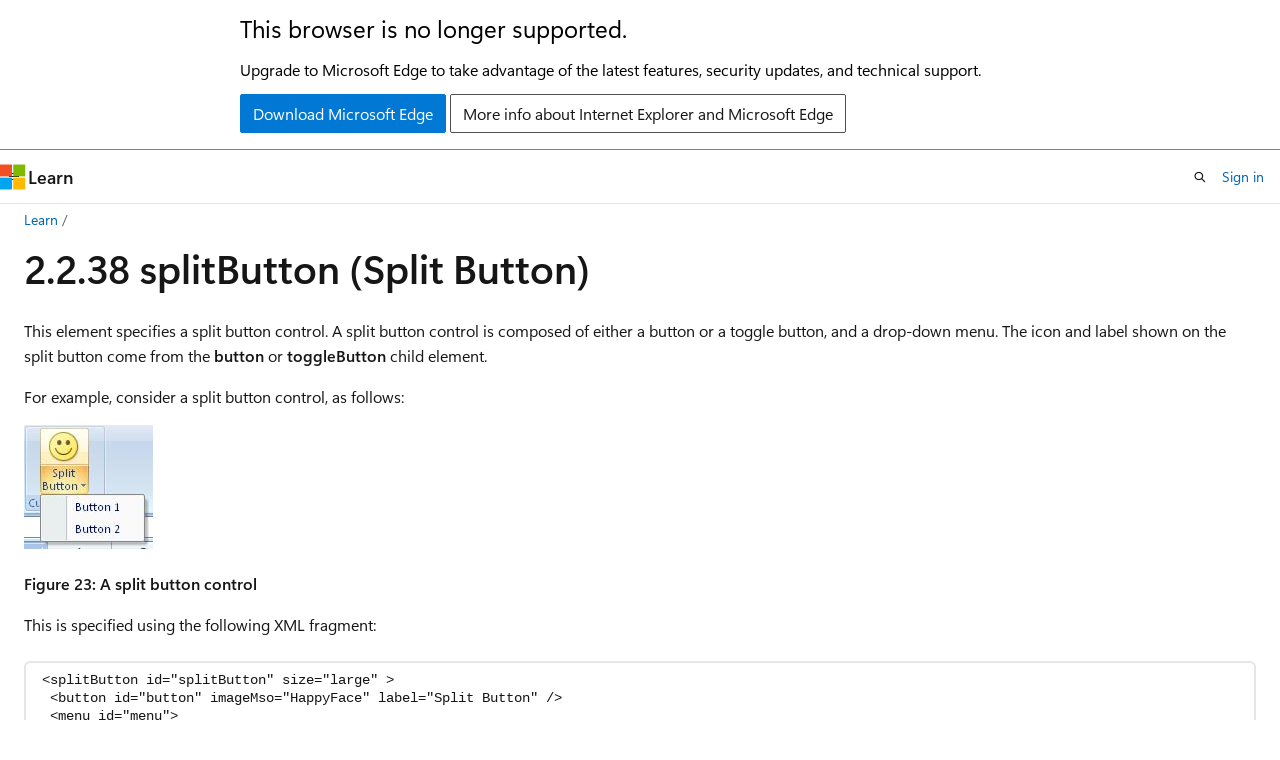

--- FILE ---
content_type: text/html
request_url: https://learn.microsoft.com/en-gb/openspecs/office_standards/ms-customui/aa41c698-c7e8-4486-b15f-b73bedbf2be8
body_size: 64936
content:
 <!DOCTYPE html>
		<html
			class="layout layout-holy-grail   show-table-of-contents conceptual show-breadcrumb default-focus"
			lang="en-us"
			dir="ltr"
			data-authenticated="false"
			data-auth-status-determined="false"
			data-target="docs"
			x-ms-format-detection="none"
		>
			
		<head>
			<title>[MS-CUSTOMUI]: splitButton (Split Button) | Microsoft Learn</title>
			<meta charset="utf-8" />
			<meta name="viewport" content="width=device-width, initial-scale=1.0" />
			<meta name="color-scheme" content="light dark" />

			<meta name="description" content="This element specifies a split button control. A split button control is composed of either a button or a toggle button," />
			<link rel="canonical" href="https://learn.microsoft.com/en-us/openspecs/office_standards/ms-customui/aa41c698-c7e8-4486-b15f-b73bedbf2be8" /> 

			<!-- Non-customizable open graph and sharing-related metadata -->
			<meta name="twitter:card" content="summary_large_image" />
			<meta name="twitter:site" content="@MicrosoftLearn" />
			<meta property="og:type" content="website" />
			<meta property="og:image:alt" content="Microsoft Learn" />
			<meta property="og:image" content="https://learn.microsoft.com/en-us/media/open-graph-image.png" />
			<!-- Page specific open graph and sharing-related metadata -->
			<meta property="og:title" content="[MS-CUSTOMUI]: splitButton (Split Button)" />
			<meta property="og:url" content="https://learn.microsoft.com/en-us/openspecs/office_standards/ms-customui/aa41c698-c7e8-4486-b15f-b73bedbf2be8" />
			<meta property="og:description" content="This element specifies a split button control. A split button control is composed of either a button or a toggle button," />
			<meta name="platform_id" content="91c164e9-651b-95cf-2081-16ef10a22581" /> <meta name="scope" content="OpenSpecs" />
			<meta name="locale" content="en-gb" />
			 <meta name="adobe-target" content="true" /> 
			<meta name="uhfHeaderId" content="MSDocsHeader-OpenSpecs" />

			<meta name="page_type" content="conceptual" />

			<!--page specific meta tags-->
			

			<!-- custom meta tags -->
			
		<meta name="ms.service" content="openspecs-office" />
	
		<meta name="ROBOTS" content="INDEX, FOLLOW" />
	
		<meta name="ms.topic" content="reference" />
	
		<meta name="ms.author" content="cindyle" />
	
		<meta name="protocol_rendering" content="true" />
	
		<meta name="author" content="mrsgit09" />
	
		<meta name="document_id" content="fde4d960-40be-83df-b68e-ed55b6030689" />
	
		<meta name="document_version_independent_id" content="97c80090-4bae-c798-6d85-9c4357b6f889" />
	
		<meta name="updated_at" content="2025-02-18T19:16:00Z" />
	
		<meta name="original_content_git_url" content="https://github.com/MicrosoftDocs/open_specs_office/blob/live/documentation/office_standards/MS-CUSTOMUI/aa41c698-c7e8-4486-b15f-b73bedbf2be8.md" />
	
		<meta name="gitcommit" content="https://github.com/MicrosoftDocs/open_specs_office/blob/853ac1eb8140e595f6ef937d1eba6ac767e45b9d/documentation/office_standards/MS-CUSTOMUI/aa41c698-c7e8-4486-b15f-b73bedbf2be8.md" />
	
		<meta name="git_commit_id" content="853ac1eb8140e595f6ef937d1eba6ac767e45b9d" />
	
		<meta name="site_name" content="Docs" />
	
		<meta name="depot_name" content="MSDN.open_specs_office" />
	
		<meta name="schema" content="Conceptual" />
	
		<meta name="toc_rel" content="toc.json" />
	
		<meta name="feedback_system" content="None" />
	
		<meta name="feedback_product_url" content="" />
	
		<meta name="feedback_help_link_type" content="" />
	
		<meta name="feedback_help_link_url" content="" />
	
		<meta name="word_count" content="3053" />
	
		<meta name="asset_id" content="office_standards/ms-customui/aa41c698-c7e8-4486-b15f-b73bedbf2be8" />
	
		<meta name="moniker_range_name" content="" />
	
		<meta name="item_type" content="Content" />
	
		<meta name="source_path" content="documentation/office_standards/MS-CUSTOMUI/aa41c698-c7e8-4486-b15f-b73bedbf2be8.md" />
	
		<meta name="previous_tlsh_hash" content="14069D92554CEF35FF016E4B950EB7A492EEE94C95601F74181E3212903B6E760667CCE3B1561BD133B24F0210DBF60FD2C1A724C03A56B66671B86ACAAA1C5E63192FB9DD" />
	
		<meta name="github_feedback_content_git_url" content="https://github.com/MicrosoftDocs/open_specs_office/blob/live/documentation/office_standards/MS-CUSTOMUI/aa41c698-c7e8-4486-b15f-b73bedbf2be8.md" />
	 
		<meta name="cmProducts" content="https://authoring-docs-microsoft.poolparty.biz/devrel/540ac133-a371-4dbb-8f94-28d6cc77a70b" data-source="generated" />
	
		<meta name="spProducts" content="https://authoring-docs-microsoft.poolparty.biz/devrel/60bfc045-f127-4841-9d00-ea35495a5800" data-source="generated" />
	

			<!-- assets and js globals -->
			
			<link rel="stylesheet" href="/static/assets/0.4.03306.7423-8b4f0cc9/styles/site-ltr.css" />
			
			<link rel="preconnect" href="//mscom.demdex.net" crossorigin />
						<link rel="dns-prefetch" href="//target.microsoft.com" />
						<link rel="dns-prefetch" href="//microsoftmscompoc.tt.omtrdc.net" />
						<link
							rel="preload"
							as="script"
							href="/static/third-party/adobe-target/at-js/2.9.0/at.js"
							integrity="sha384-l4AKhsU8cUWSht4SaJU5JWcHEWh1m4UTqL08s6b/hqBLAeIDxTNl+AMSxTLx6YMI"
							crossorigin="anonymous"
							id="adobe-target-script"
							type="application/javascript"
						/>
			<script src="https://wcpstatic.microsoft.com/mscc/lib/v2/wcp-consent.js"></script>
			<script src="https://js.monitor.azure.com/scripts/c/ms.jsll-4.min.js"></script>
			<script src="/_themes/docs.theme/master/en-gb/_themes/global/deprecation.js"></script>

			<!-- msdocs global object -->
			<script id="msdocs-script">
		var msDocs = {
  "environment": {
    "accessLevel": "online",
    "azurePortalHostname": "portal.azure.com",
    "reviewFeatures": false,
    "supportLevel": "production",
    "systemContent": true,
    "siteName": "learn",
    "legacyHosting": false
  },
  "data": {
    "contentLocale": "en-us",
    "contentDir": "ltr",
    "userLocale": "en-gb",
    "userDir": "ltr",
    "pageTemplate": "Conceptual",
    "brand": "",
    "context": {},
    "standardFeedback": false,
    "showFeedbackReport": false,
    "feedbackHelpLinkType": "",
    "feedbackHelpLinkUrl": "",
    "feedbackSystem": "None",
    "feedbackGitHubRepo": "",
    "feedbackProductUrl": "",
    "extendBreadcrumb": false,
    "isEditDisplayable": false,
    "isPrivateUnauthorized": false,
    "hideViewSource": false,
    "isPermissioned": false,
    "hasRecommendations": false,
    "contributors": [
      {
        "name": "mrsgit09",
        "url": "https://github.com/mrsgit09"
      }
    ]
  },
  "functions": {}
};;
	</script>

			<!-- base scripts, msdocs global should be before this -->
			<script src="/static/assets/0.4.03306.7423-8b4f0cc9/scripts/en-gb/index-docs.js"></script>
			

			<!-- json-ld -->
			
		</head>
	
			<body
				id="body"
				data-bi-name="body"
				class="layout-body "
				lang="en-gb"
				dir="ltr"
			>
				<header class="layout-body-header">
		<div class="header-holder has-default-focus">
			
		<a
			href="#main"
			
			style="z-index: 1070"
			class="outline-color-text visually-hidden-until-focused position-fixed inner-focus focus-visible top-0 left-0 right-0 padding-xs text-align-center background-color-body"
			
		>
			Skip to main content
		</a>
	
		<a
			href="#"
			data-skip-to-ask-learn
			style="z-index: 1070"
			class="outline-color-text visually-hidden-until-focused position-fixed inner-focus focus-visible top-0 left-0 right-0 padding-xs text-align-center background-color-body"
			hidden
		>
			Skip to Ask Learn chat experience
		</a>
	

			<div hidden id="cookie-consent-holder" data-test-id="cookie-consent-container"></div>
			<!-- Unsupported browser warning -->
			<div
				id="unsupported-browser"
				style="background-color: white; color: black; padding: 16px; border-bottom: 1px solid grey;"
				hidden
			>
				<div style="max-width: 800px; margin: 0 auto;">
					<p style="font-size: 24px">This browser is no longer supported.</p>
					<p style="font-size: 16px; margin-top: 16px;">
						Upgrade to Microsoft Edge to take advantage of the latest features, security updates, and technical support.
					</p>
					<div style="margin-top: 12px;">
						<a
							href="https://go.microsoft.com/fwlink/p/?LinkID=2092881 "
							style="background-color: #0078d4; border: 1px solid #0078d4; color: white; padding: 6px 12px; border-radius: 2px; display: inline-block;"
						>
							Download Microsoft Edge
						</a>
						<a
							href="https://learn.microsoft.com/en-us/lifecycle/faq/internet-explorer-microsoft-edge"
							style="background-color: white; padding: 6px 12px; border: 1px solid #505050; color: #171717; border-radius: 2px; display: inline-block;"
						>
							More info about Internet Explorer and Microsoft Edge
						</a>
					</div>
				</div>
			</div>
			<!-- site header -->
			<header
				id="ms--site-header"
				data-test-id="site-header-wrapper"
				role="banner"
				itemscope="itemscope"
				itemtype="http://schema.org/Organization"
			>
				<div
					id="ms--mobile-nav"
					class="site-header display-none-tablet padding-inline-none gap-none"
					data-bi-name="mobile-header"
					data-test-id="mobile-header"
				></div>
				<div
					id="ms--primary-nav"
					class="site-header display-none display-flex-tablet"
					data-bi-name="L1-header"
					data-test-id="primary-header"
				></div>
				<div
					id="ms--secondary-nav"
					class="site-header display-none display-flex-tablet"
					data-bi-name="L2-header"
					data-test-id="secondary-header"
					
				></div>
			</header>
			
		<!-- banner -->
		<div data-banner>
			<div id="disclaimer-holder"></div>
			
		</div>
		<!-- banner end -->
	
		</div>
	</header>
				 <section
					id="layout-body-menu"
					class="layout-body-menu display-flex"
					data-bi-name="menu"
			  >
					
		<div
			id="left-container"
			class="left-container display-none display-block-tablet padding-inline-sm padding-bottom-sm width-full"
			data-toc-container="true"
		>
			<!-- Regular TOC content (default) -->
			<div id="ms--toc-content" class="height-full">
				<nav
					id="affixed-left-container"
					class="margin-top-sm-tablet position-sticky display-flex flex-direction-column"
					aria-label="Primary"
					data-bi-name="left-toc"
					role="navigation"
				></nav>
			</div>
			<!-- Collapsible TOC content (hidden by default) -->
			<div id="ms--toc-content-collapsible" class="height-full" hidden>
				<nav
					id="affixed-left-container"
					class="margin-top-sm-tablet position-sticky display-flex flex-direction-column"
					aria-label="Primary"
					data-bi-name="left-toc"
					role="navigation"
				>
					<div
						id="ms--collapsible-toc-header"
						class="display-flex justify-content-flex-end margin-bottom-xxs"
					>
						<button
							type="button"
							class="button button-clear inner-focus"
							data-collapsible-toc-toggle
							aria-expanded="true"
							aria-controls="ms--collapsible-toc-content"
							aria-label="Table of contents"
						>
							<span class="icon font-size-h4" aria-hidden="true">
								<span class="docon docon-panel-left-contract"></span>
							</span>
						</button>
					</div>
				</nav>
			</div>
		</div>
	
			  </section>

				<main
					id="main"
					role="main"
					class="layout-body-main "
					data-bi-name="content"
					lang="en-us"
					dir="ltr"
				>
					
			<div
		id="ms--content-header"
		class="content-header default-focus border-bottom-none"
		data-bi-name="content-header"
	>
		<div class="content-header-controls margin-xxs margin-inline-sm-tablet">
			<button
				type="button"
				class="contents-button button button-sm margin-right-xxs"
				data-bi-name="contents-expand"
				aria-haspopup="true"
				data-contents-button
			>
				<span class="icon" aria-hidden="true"><span class="docon docon-menu"></span></span>
				<span class="contents-expand-title"> Table of contents </span>
			</button>
			<button
				type="button"
				class="ap-collapse-behavior ap-expanded button button-sm"
				data-bi-name="ap-collapse"
				aria-controls="action-panel"
			>
				<span class="icon" aria-hidden="true"><span class="docon docon-exit-mode"></span></span>
				<span>Exit editor mode</span>
			</button>
		</div>
	</div>
			<div data-main-column class="padding-sm padding-top-none padding-top-sm-tablet">
				<div>
					
		<div id="article-header" class="background-color-body margin-bottom-xs display-none-print">
			<div class="display-flex align-items-center justify-content-space-between">
				
		<details
			id="article-header-breadcrumbs-overflow-popover"
			class="popover"
			data-for="article-header-breadcrumbs"
		>
			<summary
				class="button button-clear button-primary button-sm inner-focus"
				aria-label="All breadcrumbs"
			>
				<span class="icon">
					<span class="docon docon-more"></span>
				</span>
			</summary>
			<div id="article-header-breadcrumbs-overflow" class="popover-content padding-none"></div>
		</details>

		<bread-crumbs
			id="article-header-breadcrumbs"
			role="group"
			aria-label="Breadcrumbs"
			data-test-id="article-header-breadcrumbs"
			class="overflow-hidden flex-grow-1 margin-right-sm margin-right-md-tablet margin-right-lg-desktop margin-left-negative-xxs padding-left-xxs"
		></bread-crumbs>
	 
		<div
			id="article-header-page-actions"
			class="opacity-none margin-left-auto display-flex flex-wrap-no-wrap align-items-stretch"
		>
			
		<button
			class="button button-sm border-none inner-focus display-none-tablet flex-shrink-0 "
			data-bi-name="ask-learn-assistant-entry"
			data-test-id="ask-learn-assistant-modal-entry-mobile"
			data-ask-learn-modal-entry
			
			type="button"
			style="min-width: max-content;"
			aria-expanded="false"
			aria-label="Ask Learn"
			hidden
		>
			<span class="icon font-size-lg" aria-hidden="true">
				<span class="docon docon-chat-sparkle-fill gradient-ask-learn-logo"></span>
			</span>
		</button>
		<button
			class="button button-sm display-none display-inline-flex-tablet display-none-desktop flex-shrink-0 margin-right-xxs border-color-ask-learn "
			data-bi-name="ask-learn-assistant-entry"
			
			data-test-id="ask-learn-assistant-modal-entry-tablet"
			data-ask-learn-modal-entry
			type="button"
			style="min-width: max-content;"
			aria-expanded="false"
			hidden
		>
			<span class="icon font-size-lg" aria-hidden="true">
				<span class="docon docon-chat-sparkle-fill gradient-ask-learn-logo"></span>
			</span>
			<span>Ask Learn</span>
		</button>
		<button
			class="button button-sm display-none flex-shrink-0 display-inline-flex-desktop margin-right-xxs border-color-ask-learn "
			data-bi-name="ask-learn-assistant-entry"
			
			data-test-id="ask-learn-assistant-flyout-entry"
			data-ask-learn-flyout-entry
			data-flyout-button="toggle"
			type="button"
			style="min-width: max-content;"
			aria-expanded="false"
			aria-controls="ask-learn-flyout"
			hidden
		>
			<span class="icon font-size-lg" aria-hidden="true">
				<span class="docon docon-chat-sparkle-fill gradient-ask-learn-logo"></span>
			</span>
			<span>Ask Learn</span>
		</button>
	 
		<button
			type="button"
			id="ms--focus-mode-button"
			data-focus-mode
			data-bi-name="focus-mode-entry"
			class="button button-sm flex-shrink-0 margin-right-xxs display-none display-inline-flex-desktop"
		>
			<span class="icon font-size-lg" aria-hidden="true">
				<span class="docon docon-glasses"></span>
			</span>
			<span>Focus mode</span>
		</button>
	 

			<details class="popover popover-right" id="article-header-page-actions-overflow">
				<summary
					class="justify-content-flex-start button button-clear button-sm button-primary inner-focus"
					aria-label="More actions"
					title="More actions"
				>
					<span class="icon" aria-hidden="true">
						<span class="docon docon-more-vertical"></span>
					</span>
				</summary>
				<div class="popover-content">
					
		<button
			data-page-action-item="overflow-mobile"
			type="button"
			class="button-block button-sm inner-focus button button-clear display-none-tablet justify-content-flex-start text-align-left"
			data-bi-name="contents-expand"
			data-contents-button
			data-popover-close
		>
			<span class="icon">
				<span class="docon docon-editor-list-bullet" aria-hidden="true"></span>
			</span>
			<span class="contents-expand-title">Table of contents</span>
		</button>
	 
		<a
			id="lang-link-overflow"
			class="button-sm inner-focus button button-clear button-block justify-content-flex-start text-align-left"
			data-bi-name="language-toggle"
			data-page-action-item="overflow-all"
			data-check-hidden="true"
			data-read-in-link
			href="#"
			hidden
		>
			<span class="icon" aria-hidden="true" data-read-in-link-icon>
				<span class="docon docon-locale-globe"></span>
			</span>
			<span data-read-in-link-text>Read in English</span>
		</a>
	 
		<button
			type="button"
			class="collection button button-clear button-sm button-block justify-content-flex-start text-align-left inner-focus"
			data-list-type="collection"
			data-bi-name="collection"
			data-page-action-item="overflow-all"
			data-check-hidden="true"
			data-popover-close
		>
			<span class="icon" aria-hidden="true">
				<span class="docon docon-circle-addition"></span>
			</span>
			<span class="collection-status">Add</span>
		</button>
	
					
		<button
			type="button"
			class="collection button button-block button-clear button-sm justify-content-flex-start text-align-left inner-focus"
			data-list-type="plan"
			data-bi-name="plan"
			data-page-action-item="overflow-all"
			data-check-hidden="true"
			data-popover-close
			hidden
		>
			<span class="icon" aria-hidden="true">
				<span class="docon docon-circle-addition"></span>
			</span>
			<span class="plan-status">Add to plan</span>
		</button>
	  
		<a
			data-contenteditbtn
			class="button button-clear button-block button-sm inner-focus justify-content-flex-start text-align-left text-decoration-none"
			data-bi-name="edit"
			hidden
			href=""
			data-original_content_git_url="https://github.com/MicrosoftDocs/open_specs_office/blob/live/documentation/office_standards/MS-CUSTOMUI/aa41c698-c7e8-4486-b15f-b73bedbf2be8.md"
			data-original_content_git_url_template="{repo}/blob/{branch}/documentation/office_standards/MS-CUSTOMUI/aa41c698-c7e8-4486-b15f-b73bedbf2be8.md"
			data-pr_repo=""
			data-pr_branch=""
		>
			<span class="icon" aria-hidden="true">
				<span class="docon docon-edit-outline"></span>
			</span>
			<span>Edit</span>
		</a>
	
					
		<hr class="margin-block-xxs" />
		<h4 class="font-size-sm padding-left-xxs">Share via</h4>
		
					<a
						class="button button-clear button-sm inner-focus button-block justify-content-flex-start text-align-left text-decoration-none share-facebook"
						data-bi-name="facebook"
						data-page-action-item="overflow-all"
						href="#"
					>
						<span class="icon color-primary" aria-hidden="true">
							<span class="docon docon-facebook-share"></span>
						</span>
						<span>Facebook</span>
					</a>

					<a
						href="#"
						class="button button-clear button-sm inner-focus button-block justify-content-flex-start text-align-left text-decoration-none share-twitter"
						data-bi-name="twitter"
						data-page-action-item="overflow-all"
					>
						<span class="icon color-text" aria-hidden="true">
							<span class="docon docon-xlogo-share"></span>
						</span>
						<span>x.com</span>
					</a>

					<a
						href="#"
						class="button button-clear button-sm inner-focus button-block justify-content-flex-start text-align-left text-decoration-none share-linkedin"
						data-bi-name="linkedin"
						data-page-action-item="overflow-all"
					>
						<span class="icon color-primary" aria-hidden="true">
							<span class="docon docon-linked-in-logo"></span>
						</span>
						<span>LinkedIn</span>
					</a>
					<a
						href="#"
						class="button button-clear button-sm inner-focus button-block justify-content-flex-start text-align-left text-decoration-none share-email"
						data-bi-name="email"
						data-page-action-item="overflow-all"
					>
						<span class="icon color-primary" aria-hidden="true">
							<span class="docon docon-mail-message"></span>
						</span>
						<span>Email</span>
					</a>
			  
	 
		<hr class="margin-block-xxs" />
		<button
			class="button button-block button-clear button-sm justify-content-flex-start text-align-left inner-focus"
			type="button"
			data-bi-name="print"
			data-page-action-item="overflow-all"
			data-popover-close
			data-print-page
			data-check-hidden="true"
		>
			<span class="icon color-primary" aria-hidden="true">
				<span class="docon docon-print"></span>
			</span>
			<span>Print</span>
		</button>
	
				</div>
			</details>
		</div>
	
			</div>
		</div>
	  
		<!-- privateUnauthorizedTemplate is hidden by default -->
		<div unauthorized-private-section data-bi-name="permission-content-unauthorized-private" hidden>
			<hr class="hr margin-top-xs margin-bottom-sm" />
			<div class="notification notification-info">
				<div class="notification-content">
					<p class="margin-top-none notification-title">
						<span class="icon">
							<span class="docon docon-exclamation-circle-solid" aria-hidden="true"></span>
						</span>
						<span>Note</span>
					</p>
					<p class="margin-top-none authentication-determined not-authenticated">
						Access to this page requires authorization. You can try <a class="docs-sign-in" href="#" data-bi-name="permission-content-sign-in">signing in</a> or <a  class="docs-change-directory" data-bi-name="permisson-content-change-directory">changing directories</a>.
					</p>
					<p class="margin-top-none authentication-determined authenticated">
						Access to this page requires authorization. You can try <a class="docs-change-directory" data-bi-name="permisson-content-change-directory">changing directories</a>.
					</p>
				</div>
			</div>
		</div>
	
					<div class="content"><h1 id="2238-splitbutton-split-button">2.2.38 splitButton (Split Button)</h1></div>
					
		<div
			id="article-metadata"
			data-bi-name="article-metadata"
			data-test-id="article-metadata"
			class="page-metadata-container display-flex gap-xxs justify-content-space-between align-items-center flex-wrap-wrap"
		>
			 
				<div
					id="user-feedback"
					class="margin-block-xxs display-none display-none-print"
					hidden
					data-hide-on-archived
				>
					
		<button
			id="user-feedback-button"
			data-test-id="conceptual-feedback-button"
			class="button button-sm button-clear button-primary display-none"
			type="button"
			data-bi-name="user-feedback-button"
			data-user-feedback-button
			hidden
		>
			<span class="icon" aria-hidden="true">
				<span class="docon docon-like"></span>
			</span>
			<span>Feedback</span>
		</button>
	
				</div>
		  
		</div>
	 
		<div data-id="ai-summary" hidden>
			<div id="ms--ai-summary-cta" class="margin-top-xs display-flex align-items-center">
				<span class="icon" aria-hidden="true">
					<span class="docon docon-sparkle-fill gradient-text-vivid"></span>
				</span>
				<button
					id="ms--ai-summary"
					type="button"
					class="tag tag-sm tag-suggestion margin-left-xxs"
					data-test-id="ai-summary-cta"
					data-bi-name="ai-summary-cta"
					data-an="ai-summary"
				>
					<span class="ai-summary-cta-text">
						Summarize this article for me
					</span>
				</button>
			</div>
			<!-- Slot where the client will render the summary card after the user clicks the CTA -->
			<div id="ms--ai-summary-header" class="margin-top-xs"></div>
		</div>
	 
		<nav
			id="center-doc-outline"
			class="doc-outline is-hidden-desktop display-none-print margin-bottom-sm"
			data-bi-name="intopic toc"
			aria-label="In this article"
		>
			<h2 id="ms--in-this-article" class="title is-6 margin-block-xs">
				In this article
			</h2>
		</nav>
	
					<div class="content"><p>This element specifies a split button control. A split
button control is composed of either a button or a toggle button, and a
drop-down menu. The icon and label shown on the split button come from the <b>button</b>
or <b>toggleButton</b> child element.</p>
<p>For example, consider a split button control, as follows:</p>
<p><img src="ms-customui_files/image028.png" alt="A split button control" title="A split button control" data-linktype="relative-path"></p>
<p><b>Figure 23: A split button control</b></p>
<p>This is specified using the following XML fragment:</p>
<dl>
<dd>
<div><pre>&nbsp;&lt;splitButton id="splitButton" size="large" &gt;
&nbsp;&nbsp;&lt;button id="button" imageMso="HappyFace" label="Split Button" /&gt;
&nbsp;&nbsp;&lt;menu id="menu"&gt;
&nbsp;&nbsp; &lt;button id="button1" label="Button 1" /&gt;
&nbsp;&nbsp; &lt;button id="button2" label="Button 2" /&gt;
&nbsp;&nbsp;&lt;/menu&gt;
&nbsp;&lt;/splitButton&gt;
</pre></div>
</dd></dl>
<p>The following table summarizes the elements that are parents
of this element.</p>
<table><thead>
  <tr>
   <th>
   <p>Parent Elements</p>
   </th>
  </tr>
 </thead><tbody><tr>
  <td>
  <p><b>box</b> (section <span><a href="fb660d68-051e-4a86-ab97-e0d93b32817e" data-linktype="relative-path">2.2.1</a></span>); <b>group</b>
  (section <span><a href="190f51e6-3a3c-4cf8-affb-cec9b906aae4" data-linktype="relative-path">2.2.23</a></span>)</p>
  </td>
 </tr></tbody></table>
<p>The following table summarizes the child elements of this
element.</p>
<table><thead>
  <tr>
   <th>
   <p>Child Elements</p>
   </th>
   <th>
   <p>Section</p>
   </th>
  </tr>
 </thead><tbody><tr>
  <td>
  <p><b>button</b> (Button Inside of a Split Button)</p>
  </td>
  <td>
  <p><span><a href="2257e779-b949-44cb-8ec0-719a46421f3e" data-linktype="relative-path">2.2.4</a></span></p>
  </td>
 </tr><tr>
  <td>
  <p><b>menu</b> (Unsized Menu)</p>
  </td>
  <td>
  <p><span><a href="1590adf8-7f2a-4ec8-944f-9c4329e7ff98" data-linktype="relative-path">2.2.26</a></span></p>
  </td>
 </tr><tr>
  <td>
  <p><b>toggleButton</b> (Toggle Button Inside of a Split
  Button)</p>
  </td>
  <td>
  <p><span><a href="539b9c44-822d-45cb-8abe-66b65a8bc14c" data-linktype="relative-path">2.2.44</a></span></p>
  </td>
 </tr></tbody></table>
<p>The following table summarizes the attributes of this
element.</p>
<table><thead>
  <tr>
   <th>
   <p>Attributes</p>
   </th>
   <th>
   <p>Description</p>
   </th>
  </tr>
 </thead><tbody><tr>
  <td>
  <p><b>enabled</b> (enabled state)</p>
  </td>
  <td>
  <p>Specifies the enabled state of the control.</p>
  <p>The <b>getEnabled</b> and <b>enabled</b> attributes
  are mutually exclusive. If neither attribute is specified, the control SHOULD
  default to being enabled.</p>
  <p>This attribute cannot be used to enable a built-in
  control that would otherwise be disabled by the application.</p>
  <p>For example, consider the following XML fragment:</p>
  <dl>
<dd>
<div><pre>&nbsp;&lt;button   id="button" label="Disabled Button"   enabled="false" /&gt;
</pre></div>
</dd></dl>
  <p>This specifies a new button that is disabled. A
  permanently disabled button is not very useful, thus the <b>enabled</b>
  attribute is not commonly used.</p>
  <p>The possible values for this attribute are defined by
  the XML schema <b>boolean</b> datatype.</p>
  </td>
 </tr><tr>
  <td>
  <p><b>getEnabled</b> (<b>getEnabled</b> callback)</p>
  </td>
  <td>
  <p>Specifies the name of a callback function to be called
  to determine the enabled state of this control.</p>
  <p>The <b>getEnabled</b> and <b>enabled</b> attributes
  are mutually exclusive. If neither attribute is specified, the control SHOULD
  default to being enabled.</p>
  <p>For example, consider the following XML fragment:</p>
  <dl>
<dd>
<div><pre>&nbsp;&lt;button   id="button" getEnabled="IsButtonEnabled" /&gt;
</pre></div>
</dd></dl>
  <p>In this example, the <b>IsButtonEnabled</b> callback
  function is called when the application needs to determine the enabled state
  of the button.</p>
  <p>The possible values for this attribute are defined by
  the <b>ST_Delegate</b> simple type, as specified in section <span><a href="188cc098-eef7-453e-895c-d96e8e99576c" data-linktype="relative-path">2.3.2</a></span>.</p>
  </td>
 </tr><tr>
  <td>
  <p><b>getImage</b> (<b>getImage</b> callback)</p>
  </td>
  <td>
  <p>Specifies the name of a callback function to be called
  to determine the icon of this control.</p>
  <p>The <b>getImage</b>, <b>image</b>, and <b>imageMso</b>
  attributes are mutually exclusive. If none of these attributes are specified,
  no icon SHOULD be displayed.</p>
  <p>For example, consider the following XML fragment:</p>
  <dl>
<dd>
<div><pre>&nbsp;&lt;button   id="button" getImage="GetButtonImage" /&gt;
</pre></div>
</dd></dl>
  <p>In this example, the <b>GetButtonImage</b> callback
  function is called when the application needs to determine the icon of the
  button.</p>
  <p>The possible values for this attribute are defined by
  the <b>ST_Delegate</b> simple type, as specified in section 2.3.2.</p>
  </td>
 </tr><tr>
  <td>
  <p><b>getKeytip</b> (<b>getKeytip</b> callback)</p>
  </td>
  <td>
  <p>Specifies the name of a callback function to be called
  to determine the suggested <span><a href="315de154-485a-48fc-a96e-8c1a2b320964#gt_f9905654-b489-43a0-acc5-d67ecd4ba9f4" data-linktype="relative-path">KeyTip</a></span> of this
  control.</p>
  <p>The <b>getKeytip</b> and <b>keytip</b> attributes are
  mutually exclusive. If neither attribute is specified, the application SHOULD
  generate a KeyTip for the control automatically.</p>
  <p>For example, consider the following XML fragment:</p>
  <dl>
<dd>
<div><pre>&nbsp;&lt;button   id="button" getKeytip="GetButtonKeytip" /&gt;
</pre></div>
</dd></dl>
  <p>In this example, the <b>GetButtonKeytip</b> callback
  function is called when the application needs to determine the KeyTip of the
  button.</p>
  <p>The possible values for this attribute are defined by
  the <b>ST_Delegate</b> simple type, as specified in section 2.3.2.</p>
  </td>
 </tr><tr>
  <td>
  <p><b>getLabel</b> (<b>getLabel</b> callback)</p>
  </td>
  <td>
  <p>Specifies the name of a callback function to be called
  to determine the label of this control.</p>
  <p>The <b>getLabel</b> and <b>label</b> attributes are
  mutually exclusive. If neither attribute is specified, no label SHOULD be
  displayed.</p>
  <p>For example, consider the following XML fragment:</p>
  <dl>
<dd>
<div><pre>&nbsp;&lt;button   id="button" getLabel="GetButtonLabel" /&gt;
</pre></div>
</dd></dl>
  <p>In this example, the <b>GetButtonLabel</b> callback
  function is called when the application needs to determine the label of the
  button.</p>
  <p>The possible values for this attribute are defined by
  the <b>ST_Delegate</b> simple type, as specified in section 2.3.2.</p>
  </td>
 </tr><tr>
  <td>
  <p><b>getScreentip</b> (<b>getScreentip</b> callback)</p>
  </td>
  <td>
  <p>Specifies the name of a callback function to be called
  to determine the screentip of this control.</p>
  <p>The <b>getScreentip</b> and <b>screentip</b>
  attributes are mutually exclusive. If neither attribute is specified, the
  application SHOULD display the label of the control as the screentip or
  display no screentip at all.</p>
  <p>For example, consider the following XML fragment:</p>
  <dl>
<dd>
<div><pre>&nbsp;&lt;button   id="button" getScreentip="GetButtonScreentip" /&gt;
</pre></div>
</dd></dl>
  <p>In this example, the <b>GetButtonScreentip</b>
  callback function is called when the application needs to determine the
  screentip of the button.</p>
  <p>The possible values for this attribute are defined by
  the <b>ST_Delegate</b> simple type, as specified in section 2.3.2.</p>
  </td>
 </tr><tr>
  <td>
  <p><b>getShowImage</b> (<b>getShowImage</b> callback)</p>
  </td>
  <td>
  <p>Specifies the name of a callback function to be called
  to determine whether the application SHOULD display the icon of this control.</p>
  <p>This attribute SHOULD have no effect if the <b>size</b>
  or <b>getSize</b> attributes specify that the control is "large".</p>
  <p>The <b>showImage</b> and <b>getShowImage</b>
  attributes are mutually exclusive. If neither attribute is specified, the
  control SHOULD display its icon.</p>
  <p>For example, consider the following XML fragment:</p>
  <dl>
<dd>
<div><pre>&nbsp;&lt;button   id="button" getShowImage="IsButtonImageVisible" /&gt;
</pre></div>
</dd></dl>
  <p>In this example, the <b>IsButtonImageVisible</b>
  callback function is called when the application needs to determine whether
  to display the icon of the button.</p>
  <p>The possible values for this attribute are defined by
  the <b>ST_Delegate</b> simple type, as specified in section 2.3.2.</p>
  </td>
 </tr><tr>
  <td>
  <p><b>getShowLabel</b> (<b>getShowLabel</b> callback)</p>
  </td>
  <td>
  <p>Specifies the name of a callback function to be called
  to determine whether the application SHOULD display the label of this
  control.</p>
  <p>This attribute SHOULD have no effect if the <b>size</b>
  or <b>getSize</b> attributes specify that the control is "large".</p>
  <p>The <b>showLabel</b> and <b>getShowLabel</b>
  attributes are mutually exclusive. If neither attribute is specified, the
  control SHOULD default to showing its label.</p>
  <p>For example, consider the following XML fragment:</p>
  <dl>
<dd>
<div><pre>&nbsp;&lt;button   id="button" getShowLabel="IsButtonLabelVisible" /&gt;
</pre></div>
</dd></dl>
  <p>In this example, the <b>IsButtonLabelVisible</b>
  callback function is called when the application needs to determine whether
  to display the label of the button.</p>
  <p>The possible values for this attribute are defined by
  the <b>ST_Delegate</b> simple type, as specified in section 2.3.2.</p>
  </td>
 </tr><tr>
  <td>
  <p><b>getSize</b> (<b>getSize</b> callback)</p>
  </td>
  <td>
  <p>Specifies the name of a callback function to be called
  to determine the size of this control.</p>
  <p>The <b>getSize</b> and <b>size</b> attributes are
  mutually exclusive. If neither attribute is specified, the control's size
  SHOULD default to the normal size.</p>
  <p>For example, consider the following XML fragment:</p>
  <dl>
<dd>
<div><pre>&nbsp;&lt;button   id="button" getSize="GetButtonSize" /&gt;
</pre></div>
</dd></dl>
  <p>In this example, the <b>GetButtonSize</b> callback
  function is called when the application needs to determine the size of the
  button.</p>
  <p>The possible values for this attribute are defined by
  the <b>ST_Delegate</b> simple type, as specified in section 2.3.2.</p>
  </td>
 </tr><tr>
  <td>
  <p><b>getSupertip</b> (<b>getSupertip</b> callback)</p>
  </td>
  <td>
  <p>Specifies the name of a callback function to be called
  to determine the supertip of this control.</p>
  <p>The <b>getSupertip</b> and <b>supertip</b> attributes
  are mutually exclusive. If neither attribute is specified, no supertip for
  this control SHOULD be shown.</p>
  <p>For example, consider the following XML fragment:</p>
  <dl>
<dd>
<div><pre>&nbsp;&lt;button   id="button" getSupertip="GetButtonSupertip" /&gt;
</pre></div>
</dd></dl>
  <p>In this example, the <b>GetButtonSupertip</b> callback
  function is called when the application needs to determine the supertip of
  the button.</p>
  <p>The possible values for this attribute are defined by
  the <b>ST_Delegate</b> simple type, as specified in section 2.3.2.</p>
  </td>
 </tr><tr>
  <td>
  <p><b>getVisible</b> (<b>getVisible</b> callback)</p>
  </td>
  <td>
  <p>Specifies the name of a callback function to be called
  to determine the visibility state of this control.</p>
  <p>The <b>getVisible</b> and <b>visible</b> attributes
  are mutually exclusive. If neither attribute is specified, the control SHOULD
  default to being visible.</p>
  <p>For example, consider the following XML fragment:</p>
  <dl>
<dd>
<div><pre>&nbsp;&lt;button   id="button" getVisible="IsButtonVisible" /&gt;
</pre></div>
</dd></dl>
  <p>In this example, the <b>IsButtonVisible</b> callback
  function is called when the application needs to determine the visibility of
  the button.</p>
  <p>The possible values for this attribute are defined by
  the <b>ST_Delegate</b> simple type, as specified in section 2.3.2.</p>
  </td>
 </tr><tr>
  <td>
  <p><b>id</b> (control identifier)</p>
  </td>
  <td>
  <p>Specifies the identifier for a custom control. All
  custom controls MUST have unique identifiers. The identifier of a control
  SHOULD be passed to callback functions to identify which control corresponds
  to the function call.</p>
  <p>The <b>id</b>, <b>idQ</b>, and <b>idMso</b> attributes
  are mutually exclusive. At least one of these attributes MUST be specified.</p>
  <p>For example, consider the following XML fragment:</p>
  <dl>
<dd>
<div><pre>&nbsp;&lt;button   id="MyButton" label="Button" /&gt;
</pre></div>
</dd></dl>
  <p>This specifies a custom button control with an
  identifier of "MyButton".</p>
  <p>The possible values for this attribute are defined by
  the <b>ST_UniqueID</b> simple type, as specified in section <span><a href="ed3ee661-bfc8-48d3-b159-8e8917a2bd36" data-linktype="relative-path">2.3.13</a></span>.</p>
  </td>
 </tr><tr>
  <td>
  <p><b>idMso</b> (built-in control identifier)</p>
  </td>
  <td>
  <p>Specifies the identifier of a built-in control. </p>
  <p>The contents of this attribute are
  application-defined.</p>
  <p>The <b>id</b>, <b>idQ</b>, and <b>idMso</b> attributes
  are mutually exclusive. At least one of these attributes MUST be specified.</p>
  <p>For example, consider the following XML fragment:</p>
  <dl>
<dd>
<div><pre>&nbsp;&lt;control   idMso="Bold" /&gt;
</pre></div>
</dd></dl>
  <p>This creates a clone of the control with an identifier
  of "Bold".</p>
  <p>The possible values for this attribute are defined by
  the <b>ST_ID</b> simple type, as specified in section <span><a href="18fbbd72-e04f-4814-8f9a-45b2c4cc8393" data-linktype="relative-path">2.3.5</a></span>.</p>
  </td>
 </tr><tr>
  <td>
  <p><b>idQ</b> (qualified control identifier)</p>
  </td>
  <td>
  <p>Specifies a qualified identifier for a control.</p>
  <p>The <b>idQ</b> attribute can be used to reference
  controls or containers created by other Custom UI documents.</p>
  <p>The <b>id</b>, <b>idQ</b>, and <b>idMso</b> attributes
  are mutually exclusive. At least one of these attributes MUST be specified.</p>
  <p>For example, consider the following XML fragment:</p>
  <dl>
<dd>
<div><pre>&nbsp;&lt;customUI   
&nbsp;&nbsp;   xmlns="http://schemas.microsoft.com/office/2006/01/customui"
&nbsp;&nbsp;   xmlns:ex="http://www.example.com"&gt;
&nbsp;&nbsp;   &lt;ribbon&gt;
&nbsp;&nbsp;&nbsp;&nbsp;   &lt;tabs&gt;
&nbsp;&nbsp;&nbsp;&nbsp;&nbsp;   &lt;tab idQ="ex:OtherTab" label="Shared Tab"&gt;
&nbsp;&nbsp;&nbsp;&nbsp;&nbsp;&nbsp;&nbsp;&nbsp;   &lt;group id="MyGroup" label="My Group"&gt;
&nbsp;&nbsp;&nbsp;&nbsp;&nbsp;&nbsp;&nbsp;&nbsp;&nbsp;&nbsp;   …
&nbsp;&nbsp;&nbsp;&nbsp;&nbsp;&nbsp;&nbsp;&nbsp;   &lt;/group&gt;
&nbsp;&nbsp;&nbsp;&nbsp;&nbsp;&nbsp;   &lt;/tab&gt;
&nbsp;&nbsp;&nbsp;&nbsp;   &lt;/tabs&gt;
&nbsp;&nbsp;   &lt;/ribbon&gt;
&nbsp;&lt;/customUI&gt;
</pre></div>
</dd></dl>
  <p>In this case, <b>ex</b> is an XML namespace prefix for
  the namespace http://www.example.com. This XML fragment refers to a <b>tab</b>
  in that namespace with an identifier of "OtherTab". If that tab
  cannot be found, it is created. A new group belonging to this file is added
  to the tab.</p>
  <p>The possible values for this attribute are defined by
  the <b>ST_QID</b> simple type, as specified in section <span><a href="7c80b304-b2f8-432a-83ee-7f8ec792af0c" data-linktype="relative-path">2.3.9</a></span>.</p>
  </td>
 </tr><tr>
  <td>
  <p><b>image</b> (custom image identifier)</p>
  </td>
  <td>
  <p>Specifies the relationship identifier for an image
  which SHOULD be used as the icon for this control. This attribute is used to
  specify an embedded picture that resides locally within the containing file.</p>
  <p>The <b>getImage</b>, <b>image</b>, and <b>imageMso</b>
  attributes are mutually exclusive. If none of these attributes are specified,
  no icon SHOULD be displayed.</p>
  <p>For example, consider the following XML fragment:</p>
  <dl>
<dd>
<div><pre>&nbsp;&lt;button   id="button" image="ForestPic" /&gt;
</pre></div>
</dd></dl>
  <p>This specifies a custom button whose icon SHOULD be
  the embedded image file referenced by the relationship identifier of
  "ForestPic".</p>
  <p>The possible values for this attribute are defined by
  the <b>ST_Uri</b> simple type, as specified in section <span><a href="5512155c-e46d-445e-a727-3b99b4009cc6" data-linktype="relative-path">2.3.14</a></span>.</p>
  </td>
 </tr><tr>
  <td>
  <p><b>imageMso</b> (built-in image identifier)</p>
  </td>
  <td>
  <p>Specifies the identifier of a built-in image which
  SHOULD be used as the icon of this control.</p>
  <p>The contents of this attribute are application-defined
  and SHOULD be ignored if not understood.</p>
  <p>The <b>getImage</b>, <b>image</b>, and <b>imageMso</b>
  attributes are mutually exclusive. If none of these attributes are specified,
  no icon SHOULD be displayed.</p>
  <p>For example, consider the following XML fragment:</p>
  <dl>
<dd>
<div><pre>&nbsp;&lt;button   id="button" imageMso="Bold" /&gt;
</pre></div>
</dd></dl>
  <p>This specifies a custom button that SHOULD use the
  built-in image with an identifier of "Bold".</p>
  <p>The possible values for this attribute are defined by
  the <b>ST_ID</b> simple type, as specified in section 2.3.5.</p>
  </td>
 </tr><tr>
  <td>
  <p><b>insertAfterMso</b> (identifier of built-in control
  to insert after)</p>
  </td>
  <td>
  <p>Specifies the identifier of a built-in control that
  this control SHOULD be inserted after. If the value of this attribute is not
  understood, it SHOULD be ignored.</p>
  <p>The <b>insertAfterMso</b>, <b>insertAfterQ</b>, <b>insertBeforeMso</b>,
  and <b>insertBeforeQ</b> attributes are mutually exclusive. If none of these
  attributes are specified, the controls SHOULD be appended to the existing set
  of controls, in the order they are defined in the XML.</p>
  <p>For example, consider the following XML fragment:</p>
  <dl>
<dd>
<div><pre>&nbsp;&lt;tab   id="MyTab" insertAfterMso="TabHome" label="Custom   Tab"&gt;
&nbsp;&nbsp;   …
&nbsp;&lt;/tab&gt;
</pre></div>
</dd></dl>
  <p>In this example, a new custom tab with an identifier
  of "MyTab" is to be inserted after the built-in tab with an
  identifier of "TabHome".</p>
  <p>The possible values for this attribute are defined by
  the <b>ST_ID</b> simple type, as specified in section 2.3.5.</p>
  </td>
 </tr><tr>
  <td>
  <p><b>insertAfterQ</b> (qualified identifier of control
  to insert after)</p>
  </td>
  <td>
  <p>Specifies the qualified identifier of a control that
  this control SHOULD be inserted after. If the value of this attribute is not
  understood, it SHOULD be ignored.</p>
  <p>The <b>insertAfterMso</b>, <b>insertAfterQ</b>, <b>insertBeforeMso</b>,
  and <b>insertBeforeQ</b> attributes are mutually exclusive. If none of these
  attributes are specified, the controls SHOULD be appended to the existing set
  of controls, in the order they are defined in the XML.</p>
  <p>For example, consider the following XML fragment:</p>
  <dl>
<dd>
<div><pre>&nbsp;&lt;tab   id="MyTab" insertAfterQ="x:OtherTab" label="Custom   Tab"&gt;
&nbsp;&nbsp;   …
&nbsp;&lt;/tab&gt;
</pre></div>
</dd></dl>
  <p>In this example, a new custom tab with an identifier
  of "MyTab" is to be inserted after the custom tab with a qualified
  identifier of "x:OtherTab".</p>
  <p>The possible values for this attribute are defined by
  the <b>ST_QID</b> simple type, as specified in section 2.3.9.</p>
  </td>
 </tr><tr>
  <td>
  <p><b>insertBeforeMso</b> (identifier of built-in control
  to insert before)</p>
  </td>
  <td>
  <p>Specifies the identifier of a built-in control that
  this control SHOULD be inserted before. If the value of this attribute is not
  understood, it SHOULD be ignored.</p>
  <p>The <b>insertAfterMso</b>, <b>insertAfterQ</b>, <b>insertBeforeMso</b>,
  and <b>insertBeforeQ</b> attributes are mutually exclusive. If none of these
  attributes are specified, the controls SHOULD be appended to the existing set
  of controls, in the order they are defined in the XML.</p>
  <p>For example, consider the following XML fragment:</p>
  <dl>
<dd>
<div><pre>&nbsp;&lt;tab   id="MyTab" insertBeforeMso="TabHome" label="Custom   Tab"&gt;
&nbsp;&nbsp;   …
&nbsp;&lt;/tab&gt;
</pre></div>
</dd></dl>
  <p>In this example, a new custom tab with an identifier
  of "MyTab" is to be inserted before the built-in tab with an
  identifier of "TabHome".</p>
  <p>The possible values for this attribute are defined by
  the <b>ST_ID</b> simple type, as specified in section 2.3.5.</p>
  </td>
 </tr><tr>
  <td>
  <p><b>insertBeforeQ</b> (qualified identifier of control
  to insert before)</p>
  </td>
  <td>
  <p>Specifies the qualified identifier of a control that
  this control SHOULD be inserted before. If the value of this attribute is not
  understood, it SHOULD be ignored.</p>
  <p>The <b>insertAfterMso</b>, <b>insertAfterQ</b>, <b>insertBeforeMso</b>,
  and <b>insertBeforeQ</b> attributes are mutually exclusive. If none of these
  attributes are specified, the controls SHOULD be appended to the existing set
  of controls, in the order they are defined in the XML.</p>
  <p>For example, consider the following XML fragment:</p>
  <dl>
<dd>
<div><pre>&nbsp;&lt;tab   id="MyTab" insertBeforeQ="x:OtherTab" label="Custom   Tab"&gt;
&nbsp;&nbsp;   …
&nbsp;&lt;/tab&gt;
</pre></div>
</dd></dl>
  <p>In this example, a new custom tab with an identifier
  of "MyTab" is to be inserted before the custom tab with a qualified
  identifier of "x:OtherTab".</p>
  <p>The possible values for this attribute are defined by
  the <b>ST_QID</b> simple type, as specified in section 2.3.9.</p>
  </td>
 </tr><tr>
  <td>
  <p><b>keytip</b> (keytip)</p>
  </td>
  <td>
  <p>Specifies a <b>string</b> to be used as the suggested
  KeyTip for this control.</p>
  <p>The <b>keytip</b> and <b>getKeytip</b> attributes are
  mutually exclusive. If neither attribute is specified, the application SHOULD
  generate a KeyTip for the control automatically.</p>
  <p>For example, consider a button with KeyTip 'K', as
  follows:</p>
  <p><img src="ms-customui_files/image004.png" alt="Button with Key Tip K" title="Button with Key Tip K" data-linktype="relative-path"></p>
  <p>This is specified using the following XML fragment:</p>
  <dl>
<dd>
<div><pre>&nbsp;&lt;button   id="button" imageMso="HappyFace" keytip="K"   /&gt;
</pre></div>
</dd></dl>
  <p>The possible values for this attribute are defined by
  the <b>ST_Keytip</b> simple type, as specified in section <span><a href="78170415-e2fa-4fc0-899a-76096fdc6aa6" data-linktype="relative-path">2.3.7</a></span>.</p>
  </td>
 </tr><tr>
  <td>
  <p><b>label</b> (label)</p>
  </td>
  <td>
  <p>Specifies a <b>string</b> to be used as the label for
  this control.</p>
  <p>The <b>label</b> and <b>getLabel</b> attributes are
  mutually exclusive. If neither attribute is specified, no label SHOULD be
  displayed.</p>
  <p>For example, consider the following XML fragment:</p>
  <dl>
<dd>
<div><pre>&nbsp;&lt;button   id="button" label="Custom Button" /&gt;
</pre></div>
</dd></dl>
  <p>This specifies a custom <b>button</b> with a <b>label</b>
  of "Custom Button".</p>
  <p>The possible values for this attribute are defined by
  the <b>ST_String</b> simple type, as specified in section <span><a href="d104fcb2-6177-4eb9-a400-0a5f8ddcd539" data-linktype="relative-path">2.3.11</a></span>.</p>
  </td>
 </tr><tr>
  <td>
  <p><b>screentip</b> (screentip)</p>
  </td>
  <td>
  <p>Specifies a <b>string</b> to be shown as the screentip
  for this control.</p>
  <p>The <b>screentip</b> and <b>getScreentip</b>
  attributes are mutually exclusive. If neither attribute is specified, the
  application SHOULD display the label of the control as the screentip or
  display no screentip at all.</p>
  <p>For example, consider a button with a screentip, as
  follows:</p>
  <p><img src="ms-customui_files/image005.png" alt="Button with screen tip text" title="Button with screen tip text" data-linktype="relative-path"></p>
  <p>This is specified using the following XML fragment:</p>
  <dl>
<dd>
<div><pre>&nbsp;&lt;button   id="button" imageMso="HappyFace" label="Button"
&nbsp;&nbsp;   size="large" screentip="This is the screentip" /&gt;
</pre></div>
</dd></dl>
  <p>The possible values for this attribute are defined by
  the <b>ST_String</b> simple type, as specified in section 2.3.11.</p>
  </td>
 </tr><tr>
  <td>
  <p><b>showImage</b> (show image)</p>
  </td>
  <td>
  <p>Specifies whether this control displays an icon.</p>
  <p>This attribute SHOULD have no effect if the <b>size</b>
  or <b>getSize</b> attributes specify that the control is "large".</p>
  <p>The <b>showImage</b> and <b>getShowImage</b>
  attributes are mutually exclusive. If neither attribute is specified, the
  control SHOULD display its icon.</p>
  <p>For example, consider a button that does not display
  an icon, as follows:</p>
  <p><img src="ms-customui_files/image006.png" alt="Button with no icon" title="Button with no icon" data-linktype="relative-path"></p>
  <p>This is specified using the following XML fragment:</p>
  <dl>
<dd>
<div><pre>&nbsp;&lt;button   id="button" showImage="false" 
&nbsp;&nbsp;   label="Button with no icon" /&gt;
</pre></div>
</dd></dl>
  <p> </p>
  <p>The possible values for this attribute are defined by
  the XML schema <b>boolean</b> datatype.</p>
  </td>
 </tr><tr>
  <td>
  <p><b>showLabel</b> (show label)</p>
  </td>
  <td>
  <p>Specifies whether this control SHOULD display its
  label. </p>
  <p>This attribute SHOULD have no effect if the <b>size</b>
  or <b>getSize</b> attributes specify that the control is "large".</p>
  <p>The <b>showLabel</b> and <b>getShowLabel</b>
  attributes are mutually exclusive. If neither attribute is specified, the
  control SHOULD default to showing its label.</p>
  <p>For example, consider the following XML fragment:</p>
  <dl>
<dd>
<div><pre>&nbsp;&lt;button   id="button" label="Label" showLabel="false" 
&nbsp;&nbsp;   imageMso="HappyFace" /&gt;
</pre></div>
</dd></dl>
  <p>This specifies a <b>button</b> that has a <b>label</b>,
  but does not show it. Even though the <b>label</b> is hidden, it is provided
  to accessibility tools.</p>
  <p>The possible values for this attribute are defined by
  the XML schema <b>boolean</b> datatype.</p>
  </td>
 </tr><tr>
  <td>
  <p><b>size</b> (control size)</p>
  </td>
  <td>
  <p>Specifies the size of the control.</p>
  <p>The <b>size</b> and <b>getSize</b> attributes are
  mutually exclusive. If neither attribute is specified, the control's size
  SHOULD default to the normal size.</p>
  <p>For example, consider a large button, as follows:</p>
  <p><img src="ms-customui_files/image007.png" alt="Large button" title="Large button" data-linktype="relative-path"></p>
  <p>This is specified using the following XML fragment:</p>
  <dl>
<dd>
<div><pre>&nbsp;&lt;toggleButton   idMso="Bold" size="large" /&gt;
</pre></div>
</dd></dl>
  <p>The possible values for this attribute are defined by
  the <b>ST_Size</b> simple type, as specified in section <span><a href="acf53d2e-a680-46de-9467-52a2f4a51631" data-linktype="relative-path">2.3.10</a></span>.</p>
  </td>
 </tr><tr>
  <td>
  <p><b>supertip</b> (supertip)</p>
  </td>
  <td>
  <p>Specifies a <b>string</b> to be shown as the supertip
  of the control.</p>
  <p>The <b>supertip</b> and <b>getSupertip</b> attributes
  are mutually exclusive. If neither attribute is specified no supertip for
  this control SHOULD be shown.</p>
  <p>For example, consider a control with a supertip, as
  follows:</p>
  <p><img src="ms-customui_files/image008.png" alt="Button with screen tip string" title="Button with screen tip string" data-linktype="relative-path"></p>
  <p>This is specified using the following XML fragment:</p>
  <dl>
<dd>
<div><pre>&nbsp;&lt;button   id="button" imageMso="HappyFace" label="Button"
&nbsp;&nbsp;   size="large" screentip="Screentip"
&nbsp;&nbsp;   supertip="This is the supertip string" /&gt;
</pre></div>
</dd></dl>
  <p>The possible values for this attribute are defined by
  the <b>ST_String</b> simple type, as specified in section 2.3.11.</p>
  </td>
 </tr><tr>
  <td>
  <p><b>tag</b> (tag)</p>
  </td>
  <td>
  <p>Specifies an arbitrary <b>string</b> that can be used
  to hold data or identify the control. The contents of this attribute SHOULD
  be passed to any callback functions specified on this control.</p>
  <p>If this attribute is omitted, the control's <b>tag</b>
  value SHOULD default to an empty <b>string</b>.</p>
  <p>For example, consider the following XML fragment:</p>
  <dl>
<dd>
<div><pre>&nbsp;&lt;button   id="button" label="Button" tag="123456" 
&nbsp;&nbsp;   onAction="ButtonClicked" /&gt;
</pre></div>
</dd></dl>
  <p>This example is a <b>button</b> with a <b>tag</b>
  value of "123456", which is passed to the <b>ButtonClicked</b>
  callback function.</p>
  <p>The possible values for this attribute are defined by
  the <b>ST_String</b> simple type, as specified in section 2.3.11.</p>
  </td>
 </tr><tr>
  <td>
  <p><b>visible</b> (control visibility)</p>
  </td>
  <td>
  <p>Specifies the visibility state of the control.</p>
  <p>The <b>getVisible</b> and <b>visible</b> attributes
  are mutually exclusive. If these attributes are omitted, the control SHOULD
  default to being visible.</p>
  <p>For example, consider the following XML fragment:</p>
  <dl>
<dd>
<div><pre>&nbsp;&lt;tab   idMso="TabHome" visible="false" /&gt;
</pre></div>
</dd></dl>
  <p>In this example, the built-in tab with an identifier
  of "TabHome" is hidden.</p>
  <p>The possible values for this attribute are defined by
  the XML schema <b>boolean</b> datatype.</p>
  </td>
 </tr></tbody></table>
<p>The following XML schema fragment defines the contents of
this element:</p>
<dl>
<dd>
<div><pre>&nbsp;&lt;xsd:complexType name="CT_SplitButton"&gt;
&nbsp;&nbsp;&nbsp; &lt;xsd:complexContent&gt;
&nbsp;&nbsp;&nbsp; &lt;xsd:extension base="CT_SplitButtonRegular"&gt;
&nbsp;&nbsp;&nbsp; &lt;xsd:attributeGroup ref="AG_SizeAttributes"/&gt;
&nbsp;&nbsp;&nbsp; &lt;/xsd:extension&gt;
&nbsp;&nbsp;&nbsp; &lt;/xsd:complexContent&gt;
&nbsp;&lt;/xsd:complexType&gt;
</pre></div>
</dd></dl>
</div>
					
		<div
			id="ms--inline-notifications"
			class="margin-block-xs"
			data-bi-name="inline-notification"
		></div>
	 
		<div
			id="assertive-live-region"
			role="alert"
			aria-live="assertive"
			class="visually-hidden"
			aria-relevant="additions"
			aria-atomic="true"
		></div>
		<div
			id="polite-live-region"
			role="status"
			aria-live="polite"
			class="visually-hidden"
			aria-relevant="additions"
			aria-atomic="true"
		></div>
	
					
				</div>
				
		<div id="ms--additional-resources-mobile" class="display-none-print">
			<hr class="hr" hidden />
			<h2 id="ms--additional-resources-mobile-heading" class="title is-3" hidden>
				Additional resources
			</h2>
			 
		<section
			id="right-rail-training-mobile"
			class=""
			data-bi-name="learning-resource-card"
			hidden
		></section>
	 
		<section
			id="right-rail-events-mobile"
			class=""
			data-bi-name="events-card"
			hidden
		></section>
	 
		<section
			id="right-rail-qna-mobile"
			class="margin-top-xxs"
			data-bi-name="qna-link-card"
			hidden
		></section>
	
		</div>
	 
		<div
			id="article-metadata-footer"
			data-bi-name="article-metadata-footer"
			data-test-id="article-metadata-footer"
			class="page-metadata-container"
		>
			<hr class="hr" />
			<ul class="metadata page-metadata" data-bi-name="page info" lang="en-gb" dir="ltr">
				<li class="visibility-hidden-visual-diff">
			<span class="badge badge-sm text-wrap-pretty">
				<span>Last updated on <local-time format="twoDigitNumeric"
		datetime="2020-10-15T22:06:00.000Z"
		data-article-date-source="calculated"
		class="is-invisible"
	>
		2020-10-15
	</local-time></span>
			</span>
		</li>
			</ul>
		</div>
	
			</div>
			
		<div
			id="action-panel"
			role="region"
			aria-label="Action Panel"
			class="action-panel"
			tabindex="-1"
		></div>
	
		
				</main>
				<aside
					id="layout-body-aside"
					class="layout-body-aside "
					data-bi-name="aside"
			  >
					
		<div
			id="ms--additional-resources"
			class="right-container padding-sm display-none display-block-desktop height-full"
			data-bi-name="pageactions"
			role="complementary"
			aria-label="Additional resources"
		>
			<div id="affixed-right-container" data-bi-name="right-column">
				
		<nav
			id="side-doc-outline"
			class="doc-outline border-bottom padding-bottom-xs margin-bottom-xs"
			data-bi-name="intopic toc"
			aria-label="In this article"
		>
			<h3>In this article</h3>
		</nav>
	
				<!-- Feedback -->
				
			</div>
		</div>
	
			  </aside> <section
					id="layout-body-flyout"
					class="layout-body-flyout "
					data-bi-name="flyout"
			  >
					 <div
	class="height-full border-left background-color-body-medium"
	id="ask-learn-flyout"
></div>
			  </section> <div class="layout-body-footer " data-bi-name="layout-footer">
		<footer
			id="footer"
			data-test-id="footer"
			data-bi-name="footer"
			class="footer-layout has-padding has-default-focus border-top  uhf-container"
			role="contentinfo"
		>
			<div class="display-flex gap-xs flex-wrap-wrap is-full-height padding-right-lg-desktop">
				
		<a
			data-mscc-ic="false"
			href="#"
			data-bi-name="select-locale"
			class="locale-selector-link flex-shrink-0 button button-sm button-clear external-link-indicator"
			id=""
			title=""
			><span class="icon" aria-hidden="true"
				><span class="docon docon-world"></span></span
			><span class="local-selector-link-text">en-gb</span></a
		>
	 <div class="ccpa-privacy-link" data-ccpa-privacy-link hidden>
		
		<a
			data-mscc-ic="false"
			href="https://aka.ms/yourcaliforniaprivacychoices"
			data-bi-name="your-privacy-choices"
			class="button button-sm button-clear flex-shrink-0 external-link-indicator"
			id=""
			title=""
			>
		<svg
			xmlns="http://www.w3.org/2000/svg"
			viewBox="0 0 30 14"
			xml:space="preserve"
			height="16"
			width="43"
			aria-hidden="true"
			focusable="false"
		>
			<path
				d="M7.4 12.8h6.8l3.1-11.6H7.4C4.2 1.2 1.6 3.8 1.6 7s2.6 5.8 5.8 5.8z"
				style="fill-rule:evenodd;clip-rule:evenodd;fill:#fff"
			></path>
			<path
				d="M22.6 0H7.4c-3.9 0-7 3.1-7 7s3.1 7 7 7h15.2c3.9 0 7-3.1 7-7s-3.2-7-7-7zm-21 7c0-3.2 2.6-5.8 5.8-5.8h9.9l-3.1 11.6H7.4c-3.2 0-5.8-2.6-5.8-5.8z"
				style="fill-rule:evenodd;clip-rule:evenodd;fill:#06f"
			></path>
			<path
				d="M24.6 4c.2.2.2.6 0 .8L22.5 7l2.2 2.2c.2.2.2.6 0 .8-.2.2-.6.2-.8 0l-2.2-2.2-2.2 2.2c-.2.2-.6.2-.8 0-.2-.2-.2-.6 0-.8L20.8 7l-2.2-2.2c-.2-.2-.2-.6 0-.8.2-.2.6-.2.8 0l2.2 2.2L23.8 4c.2-.2.6-.2.8 0z"
				style="fill:#fff"
			></path>
			<path
				d="M12.7 4.1c.2.2.3.6.1.8L8.6 9.8c-.1.1-.2.2-.3.2-.2.1-.5.1-.7-.1L5.4 7.7c-.2-.2-.2-.6 0-.8.2-.2.6-.2.8 0L8 8.6l3.8-4.5c.2-.2.6-.2.9 0z"
				style="fill:#06f"
			></path>
		</svg>
	
			<span>Your Privacy Choices</span></a
		>
	
	</div>
				<div class="flex-shrink-0">
		<div class="dropdown has-caret-up">
			<button
				data-test-id="theme-selector-button"
				class="dropdown-trigger button button-clear button-sm inner-focus theme-dropdown-trigger"
				aria-controls="{{ themeMenuId }}"
				aria-expanded="false"
				title="Theme"
				data-bi-name="theme"
			>
				<span class="icon">
					<span class="docon docon-sun" aria-hidden="true"></span>
				</span>
				<span>Theme</span>
				<span class="icon expanded-indicator" aria-hidden="true">
					<span class="docon docon-chevron-down-light"></span>
				</span>
			</button>
			<div class="dropdown-menu" id="{{ themeMenuId }}" role="menu">
				<ul class="theme-selector padding-xxs" data-test-id="theme-dropdown-menu">
					<li class="theme display-block">
						<button
							class="button button-clear button-sm theme-control button-block justify-content-flex-start text-align-left"
							data-theme-to="light"
						>
							<span class="theme-light margin-right-xxs">
								<span
									class="theme-selector-icon border display-inline-block has-body-background"
									aria-hidden="true"
								>
									<svg class="svg" xmlns="http://www.w3.org/2000/svg" viewBox="0 0 22 14">
										<rect width="22" height="14" class="has-fill-body-background" />
										<rect x="5" y="5" width="12" height="4" class="has-fill-secondary" />
										<rect x="5" y="2" width="2" height="1" class="has-fill-secondary" />
										<rect x="8" y="2" width="2" height="1" class="has-fill-secondary" />
										<rect x="11" y="2" width="3" height="1" class="has-fill-secondary" />
										<rect x="1" y="1" width="2" height="2" class="has-fill-secondary" />
										<rect x="5" y="10" width="7" height="2" rx="0.3" class="has-fill-primary" />
										<rect x="19" y="1" width="2" height="2" rx="1" class="has-fill-secondary" />
									</svg>
								</span>
							</span>
							<span role="menuitem"> Light </span>
						</button>
					</li>
					<li class="theme display-block">
						<button
							class="button button-clear button-sm theme-control button-block justify-content-flex-start text-align-left"
							data-theme-to="dark"
						>
							<span class="theme-dark margin-right-xxs">
								<span
									class="border theme-selector-icon display-inline-block has-body-background"
									aria-hidden="true"
								>
									<svg class="svg" xmlns="http://www.w3.org/2000/svg" viewBox="0 0 22 14">
										<rect width="22" height="14" class="has-fill-body-background" />
										<rect x="5" y="5" width="12" height="4" class="has-fill-secondary" />
										<rect x="5" y="2" width="2" height="1" class="has-fill-secondary" />
										<rect x="8" y="2" width="2" height="1" class="has-fill-secondary" />
										<rect x="11" y="2" width="3" height="1" class="has-fill-secondary" />
										<rect x="1" y="1" width="2" height="2" class="has-fill-secondary" />
										<rect x="5" y="10" width="7" height="2" rx="0.3" class="has-fill-primary" />
										<rect x="19" y="1" width="2" height="2" rx="1" class="has-fill-secondary" />
									</svg>
								</span>
							</span>
							<span role="menuitem"> Dark </span>
						</button>
					</li>
					<li class="theme display-block">
						<button
							class="button button-clear button-sm theme-control button-block justify-content-flex-start text-align-left"
							data-theme-to="high-contrast"
						>
							<span class="theme-high-contrast margin-right-xxs">
								<span
									class="border theme-selector-icon display-inline-block has-body-background"
									aria-hidden="true"
								>
									<svg class="svg" xmlns="http://www.w3.org/2000/svg" viewBox="0 0 22 14">
										<rect width="22" height="14" class="has-fill-body-background" />
										<rect x="5" y="5" width="12" height="4" class="has-fill-secondary" />
										<rect x="5" y="2" width="2" height="1" class="has-fill-secondary" />
										<rect x="8" y="2" width="2" height="1" class="has-fill-secondary" />
										<rect x="11" y="2" width="3" height="1" class="has-fill-secondary" />
										<rect x="1" y="1" width="2" height="2" class="has-fill-secondary" />
										<rect x="5" y="10" width="7" height="2" rx="0.3" class="has-fill-primary" />
										<rect x="19" y="1" width="2" height="2" rx="1" class="has-fill-secondary" />
									</svg>
								</span>
							</span>
							<span role="menuitem"> High contrast </span>
						</button>
					</li>
				</ul>
			</div>
		</div>
	</div>
			</div>
			<ul class="links" data-bi-name="footerlinks">
				<li class="manage-cookies-holder" hidden=""></li>
				<li>
		
		<a
			data-mscc-ic="false"
			href="https://learn.microsoft.com/en-gb/principles-for-ai-generated-content"
			data-bi-name="aiDisclaimer"
			class=" external-link-indicator"
			id=""
			title=""
			>AI Disclaimer</a
		>
	
	</li><li>
		
		<a
			data-mscc-ic="false"
			href="https://learn.microsoft.com/en-gb/previous-versions/"
			data-bi-name="archivelink"
			class=" external-link-indicator"
			id=""
			title=""
			>Previous Versions</a
		>
	
	</li> <li>
		
		<a
			data-mscc-ic="false"
			href="https://techcommunity.microsoft.com/t5/microsoft-learn-blog/bg-p/MicrosoftLearnBlog"
			data-bi-name="bloglink"
			class=" external-link-indicator"
			id=""
			title=""
			>Blog</a
		>
	
	</li> <li>
		
		<a
			data-mscc-ic="false"
			href="https://learn.microsoft.com/en-gb/contribute"
			data-bi-name="contributorGuide"
			class=" external-link-indicator"
			id=""
			title=""
			>Contribute</a
		>
	
	</li><li>
		
		<a
			data-mscc-ic="false"
			href="https://go.microsoft.com/fwlink/?LinkId=521839"
			data-bi-name="privacy"
			class=" external-link-indicator"
			id=""
			title=""
			>Privacy</a
		>
	
	</li><li>
		
		<a
			data-mscc-ic="false"
			href="https://learn.microsoft.com/en-gb/legal/termsofuse"
			data-bi-name="termsofuse"
			class=" external-link-indicator"
			id=""
			title=""
			>Terms of Use</a
		>
	
	</li><li>
		
		<a
			data-mscc-ic="false"
			href="https://www.microsoft.com/legal/intellectualproperty/Trademarks/"
			data-bi-name="trademarks"
			class=" external-link-indicator"
			id=""
			title=""
			>Trademarks</a
		>
	
	</li>
				<li>&copy; Microsoft 2026</li>
			</ul>
		</footer>
	</footer>
			</body>
		</html>